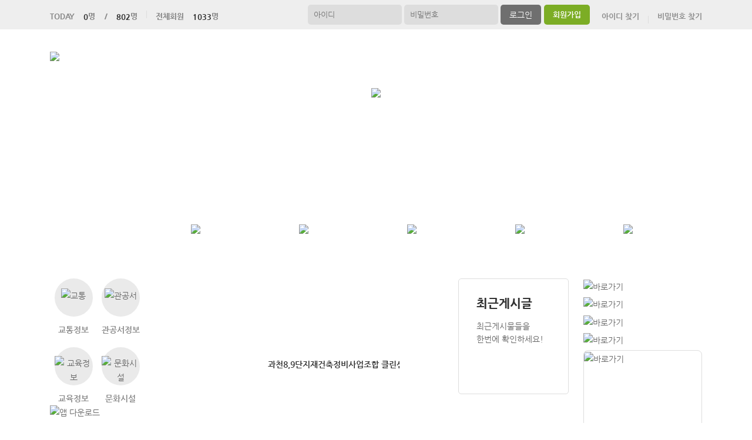

--- FILE ---
content_type: text/html; charset=UTF-8
request_url: https://clean.gwacheon89.kr/main.apt
body_size: 25817
content:
<!DOCTYPE html>
<html>
<head>
    <title>과천8,9단지재건축정비사업조합_민원접수</title>
<link rel="SHORTCUT ICON" href="/attachFile/Organization/20211213_0CSM4CN4R4.png" />
<link rel="canonical" href="https://clean.gwacheon89.kr/" />    

<meta http-equiv="Content-Type" content="text/html; charset=utf-8">
<meta name="apple-mobile-web-app-title" content="아파트홈페이지">
<meta name="robots" content="index,follow"/>
<meta name="description" content="아파트앱,아파트홈페이지,관리비조회,전자투표,주차관제,입주예약,커뮤니티,아파트스토리">
<meta name="keyword" content="과천8,9단지재건축정비사업조합_민원접수,  아파트 앱, 아파트 홈페이지">
<meta name="author" content="아파트스토리" />

<meta property='og:type' content="website">
<meta property="og:title" content="과천8,9단지재건축정비사업조합_민원접수">
<meta property="og:url" content="https://clean.gwacheon89.kr/">
<meta property="og:image" content="/images/login/og/_og_image.jpg">
<meta property="og:description" content="아파트앱,아파트홈페이지,관리비조회,전자투표,주차관제,입주예약,커뮤니티,아파트스토리">

<meta name="twitter:card" content="summary">
<meta name="twitter:title" content="과천8,9단지재건축정비사업조합_민원접수">
<meta name="twitter:url" content="https://clean.gwacheon89.kr/">
<meta name="twitter:image" content="/images/login/og/_og_image.jpg">
<meta name="twitter:description" content="아파트앱,아파트홈페이지,관리비조회,전자투표,주차관제,입주예약,커뮤니티,아파트스토리">
    <link rel="stylesheet" href="https://resource.aptstory.com/framework/bootstrap/apt-theme.css">
    <link rel="stylesheet" href="https://resource.aptstory.com/framework/bootstrap-icons/bootstrap-icons.css">
<link rel="stylesheet" href="https://resource.aptstory.com/plugin/swiper/swiper-bundle.min.css">
<link rel="stylesheet" href="/css/common_style.css?211124">
<link type="text/css" href="/css/ui-lightness/jquery-ui-1.8.16.custom.css" rel="stylesheet"><link rel="stylesheet" type="text/css" href="/css/common_G.css" />
<link rel="stylesheet" type="text/css" href="/css/gnb/gnb-g.css" />

<script type="text/javascript" src="/js/jquery/jquery-1.9.1.min.js"></script>
<script type="text/javascript" src="https://resource.aptstory.com/framework/bootstrap/js/bootstrap.bundle.min.js?4.6.0"></script>
<!--<script type="text/javascript" src="https://resource.aptstory.com/plugin/swiper/swiper-bundle.min.js"></script>-->
<!-- <script type="text/javascript" src="https://resource.aptstory.com/js/jquery.slim.min.js"></script> -->

<!--<script type="text/javascript" src="/js/jquery-1.8.0.min.js"></script>-->
<script type="text/javascript" src="/js/jquery-1.7.2.min.js"></script>
<script type="text/javascript" src="/js/jquery-ui-1.8.17.custom.min.js"></script>
<script type="text/javascript" src="/js/tabcontent.js"></script>
<script type="text/javascript"  src="/js/common.js"></script>
<script type="text/javascript" src="/js/_js_flashLoad.js"></script>

<script type="text/javascript">
    function bluring(){
        if(event.srcElement.tagName == "A"||event.srcElement.tagName == "IMG") {document.body.focus(); }
    }
    document.onfocusin=bluring;
</script>

<script type="text/javascript">
    $(document).ready(function(){
        $('.gnb').hover(
            function(){
                $('.gnb .dept1 div ul').stop().slideDown(300);
                $('.gnbMenu_bg').stop().slideDown(300);

            },
            function(){
                $('.gnb .dept1 div ul').slideUp(200);
                $('.gnbMenu_bg').slideUp(200);
            }
        )

        $('.gnb-N2').hover(
            function(){
                $('.gnb-N2 .dept1-N2 div ul').stop().slideDown(300);
                $('.gnbMenu_bg').stop().slideDown(300);

            },
            function(){
                $('.gnb-N2 .dept1-N2 div ul').slideUp(200);
                $('.gnbMenu_bg').slideUp(200);
            }
        )
    })
</script>

<script type="text/javascript">
    var jsMobileURL = window.location.hostname;
    function zeroweb_SetCookie(cKey, cValue)
    {
        //alert('set')
        var expireminute = 30; //분단위....
        var exdate = new Date();
        exdate.setMinutes(exdate.getMinutes()+expireminute);
        document.cookie = cKey +  "=" + escape(cValue) + ";expires="+exdate.toUTCString();
    }
    function zeroweb_GetCookie(cKey) {
        //alert('Get')
        var allcookies = document.cookie;
        var cookies = allcookies.split("; ");
        for (var i = 0; i < cookies.length; i++)
        {
            var keyValues = cookies[i].split("=");
            if (keyValues[0] == cKey) {
                return unescape(keyValues[1]);
            }
        }
        return "";
    }

    var UserAgent = navigator.userAgent;
    if (UserAgent.match(/iPhone|iPod|Android|Windows CE|BlackBerry|Symbian|Windows Phone|webOS|Opera Mini|Opera Mobi|POLARIS|IEMobile|lgtelecom|nokia|SonyEricsson/i) != null || UserAgent.match(/LG|SAMSUNG|Samsung/) != null)
    {
      if (!zeroweb_GetCookie("zeroweb_is_mobile"))
      {
          if( String(window.location).match(/aptStoryMobile/) )
          {
              //alert('22');
              zeroweb_SetCookie("zeroweb_is_mobile", true);
          }
          else
          {     jsMobileURL=jsMobileURL.replace('www.', '');
             // console.log(jsMobileURL);
              alert('모바일 홈페이지로 이동합니다.');
              parent.location.replace("https://m." + jsMobileURL);
          }
      }
    }

</script>
<script type="text/javascript">

    function mainLinkMoveUrlFree(category_, bSeq_, codeSeq_){
        window.location.href = category_ + "page.apt?codeSeq=" + codeSeq_ + "&bSeq=" + bSeq_+"&do=view" ;
    }

    function openPollPop(bseq_){
        window.open("/common/poll.php?mode=INS&bseq=" + bseq_, "poll", "width=720px, height=420px, resizeable=no, scrollbars=yes, left=200, top=300, menubar=no, toolbar=no");
    }

    // 최근게시물 ( 현재 사용 안함 )
    function linkMoveUrl(_recentFolder, _bseq, _menuCode,  _isSecret,  _WriterID, _ssUSERID, _ssUSERAUTH){
        alert('로그인 후 이용가능합니다.');    }
</script>
</head>
<body>
<!-- 레이어 팝업 -->
<!-- // 레이어 팝업 -->
<div id="wrap">
    <div id="header">
        <script type="text/javascript">
    var gAptInfoID = "FD0732";
    var isLoginIng = false;
    function chkForm(is_submit){
        // 로그인버튼 중복클릭 방지
        if (isLoginIng) {
            return false;
        }
        isLoginIng = true;

        if(typeof(is_submit) == "undefined") is_submit = false;

        if($("#tbID").val() == ""){
            alert("아이디를 입력해주세요.");
            return false;
        }	
        if($("#tbPWD").val() == ""){
            alert("패스워드를 입력해주세요.");
            return false;
        }

        setTimeout(function () {
            isLoginIng = false;
        }, 3000)

        $("#loginForm").attr("action", "/comExec/procLogin.php");		
        $("#loginForm").attr("method", "post");

        if(is_submit) {
            $("#loginForm").submit();
        }
        else {
            return true;
        }
    }
</script>
<style type="text/css">
    .input_blur   {background: #fff url("/images/login/Main_new/id_bg.gif") 10px 7px no-repeat; height:16px; width:450px;}
    .input_focus   { background: #fff ; color: #000;height:16px;width:450px}
    .input_blur2   {background: #fff url("/images/login/Main_new/pw_bg.gif") 10px 7px no-repeat; height:16px; width:450px;}
    .input_focus2   { background: #fff ; color: #000;height:16px;width:450px}
</style>

<div class="top_func_wrap">
    <div class="top_func">
        <ul class="counting">
            <li><span>TODAY<b>0</b>명&nbsp;&nbsp;&nbsp;&nbsp;/<b>802</b>명</span></li>
            <li><span>전체회원<b>1033</b>명</span></li>
        </ul>
        <div class="login_area">
                        <form name="loginForm" id="loginForm" onsubmit="return chkForm()" >
            <div class="off" >
                <div class="find_login">
                    <a href="/member/agreement.apt" class="lo1">회원가입</a>
                    <a href="/member/findIDPWD.apt?find=id" class="lo2">아이디 찾기</a>
                    <a href="/member/findIDPWD.apt?find=pw" class="lo3">비밀번호 찾기</a>
                </div>
                <div class="func_login">
                    <input type="text" id="tbID" name="tbID"  class='id_area input_blur'   value="" placeholder="아이디" onFocus="this.className='input_focus'" onBlur="if ( this.value == '' ) { this.className='input_blur' }" />
                    <input type="password" class="tbPWD input_blur2" id="tbPWD" name="tbPWD" placeholder="비밀번호" onFocus="this.className='input_focus2'" onBlur="if ( this.value == '' ) { this.className='input_blur2' }"  />
                    <a href="javascript:submit()" class="btn_login">
                        <input type="submit" value="로그인">
                    </a>
                </div>
<!--				<div class="id_save_area">
                    <input type="checkbox"  id="remember_id" name="remember_id" style="padding-bottom:2px"  >
                    <span style="font-size:11px; margin-top:2px; font-weight:bold">아이디저장 </span>
                </div>-->
                <div style="clear:both;"></div>
            </div>
            </form>
                    </div>				
    </div>			
</div>        <div class="gnbMenu_container-N2" style="z-index:1000" >
    <div class="gnbMenu_wrap-N2" >
        <a href="/" ><img id="LOGO" src="/attachFile/Organization/20211213_UHWZJ0T20H.png" /></a>
        <ul class="gnb-N2" >
</ul>    </div>
</div>        <div id="mid_area" style="z-index:1">
            <div class='topImg'><img src='/attachFile/Organization/20211216_9KYJ7MNN6R.jpg'></div><div class="gnbMenu_bg" style="z-index:1000"></div>
                    <div class="quick mb-4">
		    <div class="quick_wrap">
                <div class="quick_call">
                    <p>전화번호</p>
                    <p>02-502-1470</p>
                </div>
		        <ul>
		            <li>
                        <a href="/web/?codeSeq=507">
                            <img src="/images/login/apt_design_G/ico_quick_01.gif">
                            <span>부동산정보</span>
                        </a>
		            </li>
		            <li>
                        <a href="/web/?codeSeq=500">
                            <img src="/images/login/apt_design_G/ico_quick_02.gif">
                            <span>중고장터</span>
                        </a>
		            </li>
		            <li>
                        <a href="/web/?codeSeq=501">
                            <img src="/images/login/apt_design_G/ico_quick_03.gif">
                            <span>이벤트</span>
                        </a>
		            </li>
		            <li>
                        <a href="/web/?codeSeq=502">
                            <img src="/images/login/apt_design_G/ico_quick_04.gif">
                            <span>여행이야기</span>
                        </a>
		            </li>
		            <li>
                        <a href="/web/?codeSeq=179">
                            <img src="/images/login/apt_design_G/ico_quick_05.gif">
                            <span>주변상가</span>
                        </a>
		            </li>
		        </ul>
		    </div>
		</div>
        </div>
    </div>
    <div id="contents_wrap">
        <div id="contents">
            <!-- 한줄공지 -->
            <!-- 주차관제 배너 -->
            <div class="left_area">
    <script type="text/javascript">
	function linkMaintenance(){
		var jsAptInfoId = "FD0732";

					alert("로그인 후 이용가능합니다.");
			}
	function goPatrol(){
		alert("서비스 준비중입니다.");
	}
//	function goMovie(a){
//		window.open(a)
//	}
</script>
<div class="top">
	
        <div class="common_area_logout">
            <table>
                <tr>
                    <td valign="top">
                        <a href="/surroundingInfo/page.apt?codeSeq=65">
                            <div class="area_logout_icon">
                                <img src="/images/login/apt_design_G/ico_surroundingInfo_01.png" alt="교통" />
                            </div>
                            <p>교통정보</p>
                        </a>
                    </td>
                    <td valign="top">
                        <a href="/surroundingInfo/page.apt?codeSeq=67">
                            <div class="area_logout_icon">
                                <img src="/images/login/apt_design_G/ico_surroundingInfo_02.png" alt="관공서" />
                            </div>
                            <p>관공서정보</p>
                        </a>
                    </td>
                </tr>
                <tr>
                    <td valign="top">
                        <a href="/surroundingInfo/page.apt?codeSeq=66">
                            <div class="area_logout_icon">
                                <img src="/images/login/apt_design_G/ico_surroundingInfo_03.png" alt="교육정보" />
                            </div>
                            <p>교육정보</p>
                        </a>
                    </td>
                    <td valign="top">
                        <a href="/surroundingInfo/page.apt?codeSeq=68">
                            <div class="area_logout_icon">
                                <img src="/images/login/apt_design_G/ico_surroundingInfo_04.png" alt="문화시설" />
                            </div>
                            <p>문화시설</p>
                        </a>
                    </td>
                </tr>
            </table>
        </div>

	
	<!-- 한줄공지 -->
	<div class="one_notice_area">
	    <div class="txt">
	        <h1>한줄공지</h1>
	        <p>주요 공지를 신속하게 알려드립니다.</p>
	    </div>
		<p class='disp'><marquee behavior=scroll scrollamount='4'>과천8,9단지재건축정비사업조합 클린센터 홈페이지에 오신것을 환영합니다. </marquee></p>	</div>
	<!-- // 한줄공지 -->
    <a href='/etc/recentAll.apt'><div id='recent'><h1>최근게시글</h1><p>최근게시물들을<br>한번에 확인하세요!</p></div></a>	<div id="bn_md">
	    <!-- 앱다운로드 -->
		<img src="/images/login/apt_design_G/bn_app.jpg" alt="앱 다운로드" usemap="#app">
        <map name="app" id="app">
            <area shape="rect" coords="2,2,689,126" href="
https://play.google.com/store/apps/details?id=com.aptstory.apps.apt" target="_blank"><!--플레이스토어-->
            <area shape="rect" coords="692,1,878,124" href="https://apps.apple.com/kr/app/%EC%95%84%ED%8C%8C%ED%8A%B8-%EC%8A%A4%ED%86%A0%EB%A6%AC/id1378796445
" target="_blank"><!--앱스토어-->
        </map>
	    <!-- 앱다운로드 -->
	</div>
</div>
    <!-- 메인노출게시판 4개 -->
    <!--상단게시판 2개-->
    <div class="bottom">
        <div class="notice_wrap" style="float: left;">
	<div class="notice_area">
		<div>
            <h1>관리사무소 공지사항</h1>
            <a class="more" href="/controlOffice/page.apt?codeSeq=64" style='cursor:pointer;'></a> <!--더보기-->
		</div>
	</div>
	
	<table class="main_notice" cellpadding="0" cellspacing="0" border="0">
		<colgroup>
			<col width="*"/>
			<col width="11%"/>
		</colgroup>
			</table>
</div>
<script type="text/javascript">

    function linkMoveUrl_N2(_recentFolder, _bseq, _menuCode,  _isSecret,  _WriterID, _ssUSERID, _ssUSERAUTH){
        var jsSSID = "";
        var jsSSAUTH = "";

        if(_isSecret == "Y") {
            if(_WriterID == jsSSID) {
                location.href = "/" + _recentFolder + "/page.apt?codeSeq=" + _menuCode + "&bSeq=" + _bseq + "&do=view";
            } else {
                if(jsSSAUTH == "S"){
                    location.href = "/" + _recentFolder + "/page.apt?codeSeq=" + _menuCode + "&bSeq=" + _bseq + "&do=view";
                } else {
                    alert("비밀글은 작성자만 열람하실 수 있습니다.");
                    return;
                }
            }
        } else {
            location.href = "/" + _recentFolder + "/page.apt?codeSeq=" + _menuCode + "&bSeq=" + _bseq + "&do=view";
        }
    }
</script>
<div class="notice_wrap" style="float: right;">
	<div class="notice_area">
		<div>
            <h1>민원접수</h1>
            <a class="more" href="/residentZone/page.apt?codeSeq=288" style='cursor:pointer;'></a> <!--더보기-->
		</div>
	</div>
	
	<table class="main_notice" cellpadding="0" cellspacing="0" border="0">
		<colgroup>
			<col width="*"/>
			<col width="11%"/>
		</colgroup>
		   <tr>
                        <td><span class='ellipsis'> <a onclick='javascript:linkMoveUrl_N2("residentZone", "7", "288", "Y", "807303");' style='cursor:pointer;'>비공개 게시글입니다.</a> </span></td>
						<td class='date'>04/29</td>
					</tr>
					</table>
</div>
<script type="text/javascript">

    function linkMoveUrl_N2(_recentFolder, _bseq, _menuCode,  _isSecret,  _WriterID, _ssUSERID, _ssUSERAUTH){
        var jsSSID = "";
        var jsSSAUTH = "";

        if(_isSecret == "Y") {
            if(_WriterID == jsSSID) {
                location.href = "/" + _recentFolder + "/page.apt?codeSeq=" + _menuCode + "&bSeq=" + _bseq + "&do=view";
            } else {
                if(jsSSAUTH == "S"){
                    location.href = "/" + _recentFolder + "/page.apt?codeSeq=" + _menuCode + "&bSeq=" + _bseq + "&do=view";
                } else {
                    alert("비밀글은 작성자만 열람하실 수 있습니다.");
                    return;
                }
            }
        } else {
            location.href = "/" + _recentFolder + "/page.apt?codeSeq=" + _menuCode + "&bSeq=" + _bseq + "&do=view";
        }
    }
</script>
   
        <div style="clear: both;"></div>
    </div>
    <!--// 상단게시판 2개-->

    <!-- 하단게시판 2개 -->
    <div class="bottom">
           
        <div style="clear: both;"></div>
    </div>
    <div class="bottom">
           
        <div style="clear: both;"></div>
    </div>
    <!--// 하단게시판 2개-->

</div>
<div class="right_area">
    <div class="R_bn_1">
	<ul>
		
	 	
					<li>
				<a href="https://" target="_blank"><img src="/attachFile/Banner/20161011_YW6SPGNMGG.png" alt="바로가기" style="width:200px;"></a>
			</li>
		
					<li>
				<a href="https://" target="_blank"><img src="/attachFile/Banner/20160928_5UK95AZ9EA.png" alt="바로가기" style="width:200px;"></a>
			</li>
		
					<li>
				<a href="https://" target="_blank"><img src="/attachFile/Banner/20160928_K8WSAZK5H.png" alt="바로가기" style="width:200px;"></a>
			</li>
		
					<li>
				<a href="https://" target="_blank"><img src="/attachFile/Banner/20160928_CTB89P9H87.png" alt="바로가기" style="width:200px;"></a>
			</li>
		
			</ul>
</div>
<div class='R_bn_2'><ul><li class='BannerBG1' style=''><a href='/common/out.apt?ad=1137&device=PC&url=https%3A%2F%2Fwww.aptstory.kr%2Fhome%2Fhomepage.php%3Fhomefile%3Ds3_8.html' target='aptstorykr'><img src='https://aptstory.com/attachFile/ad/20230718_2MVRD0U5ZM.jpg' alt='바로가기' ></a><iframe class='ad-exposing' src='/common/exposing.apt?ad=1137&device=PC' style='display:none;'></iframe></li><li class='BannerBG2' style=''><img src='https://aptstory.com/images/common/noIMG_small.gif' alt='바로가기' style='width:200px; height:72px' /></li><li class='BannerBG2' style=''><img src='https://aptstory.com/images/common/noIMG_small.gif' alt='바로가기' style='width:200px; height:72px' /></li><li class='BannerBG2' style=''><img src='https://aptstory.com/images/common/noIMG_small.gif' alt='바로가기' style='width:200px; height:72px' /></li></ul></div></div>
        </div>
    </div>
    <div id="bo_contents_wrap">
        <div id="bo_contents_G_type_body">
	<div id="bo_contents_G_type" >
		<div class="to_wrap">
			<div class="favorite_area">
			    <h2>즐겨찾기</h2>
			    <div class="favorite_li">
				                </div>
			</div>
			<script type="text/javascript">
				$(function () {
					try {
						$('.favorite_area').hover(
							function(){
								$(".favorite_area").animate({
									"width": "1080px"
								}, 300, function() {});
							},
							function(){
								$(".favorite_area").animate({
									"width": "525px"
								}, 100, function() {});
							}
						)
					}
					catch(ex) {
						//
					}
				});
			</script>

			<div class="poll_area">
			    <h2>전자투표/설문조사</h2>
															
                        <dl>
                            <dd class="no2"><a href="javascript:alert('진행중인 투표/설문이 없습니다.')">진행중인 투표/설문이 없습니다.</a></dd>
                            <dd class="no1">기간 : 0000-00-00 ~ 0000-00-00  </dd>
                        </dl>
							</div>
		</div>
	</div>
</div>
        <div id="bo_contents" >
	<div class="gallery_area">
        <h1 style="margin-bottom:10px">
            입주민 앨범        </h1>
		<ul class="main_album">
					</ul>
        <p>
            <a class="more" href="/aptIntro/page.apt?codeSeq=69"></a>        </p>
	</div>


</div>
        <div style="clear:both;"></div>
    </div>
</div>
<div id="footer">
	<table>
		<tr>
			<td>
				 <a href="/"><img class="footer_logo" src = "/attachFile/Organization/20211213_2KD3XPVFU.png"  alt="하단로고"></a>
			</td>
			<td>
				<div class="footer_top">
					<a href="javascript:goPrivacy()">개인정보처리방침</a>
				</div>
				<div class="adress">
                    <p><span>경기도 과천시 별양로 180</span><span>TEL. 02-502-1470</span><span>FAX. </span></p>
                    <p><span>민원전용_과천8,9단지재건축정비사업조합</span>&copy;clean.gwacheon89.kr. All Right Reserved</p>
				</div>
			</td>
			<td class="aptstory">
				 <a href="http://aptstory.kr" target="_blank">
					<img alt="아파트스토리" src="/images/login/apt_design_G/logo_aptstory.png" />
				</a>
			</td>
		</tr>
	</table>
</div>

<script type="text/javascript" src="/js/jquery.corner.js"></script>
<script type="text/javascript" src="/js/jquery.xdomainajax.min.js"></script>
<script type="text/javascript">

	$(function () {
		$('.lnb > li > a').click(function(){
			$('.lnb li ul').slideUp();
			$(this).next().slideToggle();
		})
	});

	function goPrivacy(){
		window.open("/common/Mypage/privacy.apt", "개인정보처리방침", "width=700, height=700, left=150, top=100, menubar=no, location=no, resizable=no, scrollbars=yes, toolbar=no");
	}
</script>
<script type="text/javascript" src="/js/popUp.js"></script>
<!-- <div class="f_quick">
    <a href="https://play.google.com/store/apps/details?id=com.aptstory.apps.apt&hl=ko" target="_blank">
        <img src="/images/login/Main_new/floating_app.png" alt="앱 다운로드">
    </a>
    <a href="https://www.aptstory.kr/home/homepage.php?homefile=s3_2.html" target="_blank">
        <img src="/images/login/Main_new/floating_patent.png" alt="주차관제">
    </a>
</div> -->


<!-- modal : aptstory service -->
<!-- <div class="pop_service">
    <a type="button" class="mt-3 pt-3 small btn-link text-primary button blinking" data-toggle="modal" data-target="#aptstoryServiceModal">
        <img src="/images/login/Main_new/floating_service.png" alt="주요기능">
    </a>
</div>

<div class="modal fade" id="aptstoryServiceModal" tabindex="-1" aria-hidden="true">
    <div class="modal-dialog modal-dialog-centered modal-dialog-scrollable" style="pointer-events:auto;">
        <iframe class="w-100 h-75 border-0 rounded-lg" src="https://resource.aptstory.com/pages/feature-intro/modal/aptstory-service/index.html" style="max-height:640px;"></iframe>
        <div class="w-100 text-center">
            <button type="button" class="btn bg-white rounded-circle shadow-sm mt-3 p-4 line-height-0" data-dismiss="modal"><i class="i-close"></i></button>
        </div>
    </div>
</div> -->

<!--sustaining session-->
<script src="/js/aptstory/ping.js"></script>
<!-- site vist counter -->
<script src="/js/aptstory/logging.js"></script>

<script>
setTimeout(function(){
$('.event-image').attr('style','width: 100%;margin-top:0px;');
}, 1000);
</script>

<!--IE 종료-->
<script>
if (window.document.documentMode) {
//    var ie_html = "IE no no";
    var ie_html = ""
        + "<a href='/aStoryCommunity/page.apt?codeSeq=aptstory_noti&bSeq=85&do=view'> <!-- 링크 바꾸기 -->"
        + "  <div><img src='/images/login/banner/topBanner_img.png?2022010702' alt='ie지원종료'></div>"
        + "  <div class='top-bn-btn'><img src='/images/login/banner/topBanner_btn.png' alt='자세히보기'></div>"
        + "</a>";

    var ie_notice = $("<div>").html(ie_html);
    ie_notice.addClass('top-bn');
    ie_notice.show();
    $('body').prepend(ie_notice).css('padding-top','56px');;
}
</script>
<!-- Google tag (gtag.js) -->
<script async src="https://www.googletagmanager.com/gtag/js?id=G-76P67GRX00"></script>
<script>
    window.dataLayer = window.dataLayer || [];
    function gtag(){dataLayer.push(arguments);}
    gtag('js', new Date());

    gtag('config', 'G-76P67GRX00');
</script>
</body>
</html>



--- FILE ---
content_type: text/css
request_url: https://clean.gwacheon89.kr/css/common_G.css
body_size: 19026
content:
/* Default Style */
@font-face{font-family:NanumGothic; src:url('./font/NanumGothic.eot')}
@font-face{font-family:NanumGothicExtraBold; src:url('./font/NanumGothicExtraBold.eot')}
@font-face{font-family:NanumGothicExtraBold2; src:url('./font/NanumGothicBold.ttf')}
* {margin:0; padding:0;}
body {background-color:#fff;}

td *, div *, li *, span *, p *  {vertical-align: middle;}
ul, ol, li {list-style:none; }

#viewBoardImgBox ul,
#viewBoardImgBox ol,
#viewBoardImgBox li {list-style:revert !important; padding:revert !important;}

img, hr {border:none;}
img {vertical-align:top; border:0px ;}
strong {font-weight:bold;}

/* Link Style */
a:link,
a:visited,
a:active,
a:hover {text-decoration:none; color:#666;}

/* Table Style */
table {border-collapse:collapse;  border-spacing:0; width:100%;}
table td img {vertical-align:middle;}

/* tag all font-size set */
p,div,ul,li,dl,dt,dd,ol,em,fieldset,textarea,input,select,table,th,td,address,cite,h1,h2,h3,h4,h5,h6  {color:#666; font-family:NanumGothic, Arial, sans-serif; font-size:14px; line-height: 1.5rem;}

/* From Style */
textarea {border:1px solid #e1e0de; padding:5px;}
input {vertical-align:middle; }
input.txt,input.text,input.it {height: 18px; line-height:18px; border: solid 1px #e1e0de; background-color:#fff;}

hr, caption {display:none;}
legend {position:absolute; height:0; font-size:0px; line-height:0; overflow:hidden; text-indent:-20000px; }
address,cite,em {font-style:normal;}
fieldset {border:0; padding:0; }
label {cursor:pointer;}

#wrap {}
#wrap h1 {font-weight:700; font-size:20px;}
#wrap h2 {font-weight:600; font-size:16px;}

/* gnb Menu */
#header { z-index:1000 }
 #LOGO { max-width:180px; max-height:70px;}
 .gnbMenu_container {position:relative;height:100px;margin:0 auto;}
 .gnbMenu_wrap {display: flex; width:1110px;height:100px;margin:0 auto; text-align:center;}
 .gnbMenu_wrap > a {align-self: center;}
 .gnb {z-index:1000; float:right; height:58px; border:0px solid #0f0;}
 .gnb li.dept1 { min-width:115px; margin-top:24px; padding:18px 0; text-align:center; border:0px solid #f0f}
 .gnb h2 a {font-size:18px; font-weight:600; color:#333;}
 .gnb .dept1{ position:relative; float:left; font-size:14px; color:#355d95; font-weight:bold; text-align:left;}
 .gnb .dept1 .dept1_menu { display:inline-block; line-height:38px; font-size:16px; color:#355d95; padding:0 20px;}
 .gnb .dept1 .dept1_menu:hover { text-decoration:none; color:#ff8400}

 .gnb li.dept1 div ul {display:none; margin-top:20px;  *zoom:1;}
 .gnb li.dept1 div ul:after {display:block; content:""; clear:both }
 .gnb li.dept1 div ul li{padding:7px 0;}
 .gnb li.dept1 div ul li a{ color:block; letter-spacing: -0.045rem;}
 .gnb li.dept1 div ul li a:hover { color:#f68b1f}

 .top_func_wrap {height:50px; background-color:#eeeeee;}
 .top_func {position:relative; width:1110px; height:40px; margin:0 auto; padding-top:8px;}
 .counting { float:left; margin-top:8px;}
 .counting li {padding-left:0px; float:left; font-weight:bold;}
 .counting li span {display:inline-block; vertical-align:top; font-size:13px; color:#888;}
 .counting li span > b {margin-left:15px; color:#333;}
 .counting li:first-child:after {display:inline-block; content:' '; width:1px; height:13px; background:#ddd; margin:2px 15px;}

 .login_area img {vertical-align:middle; font-size:13px;}
 .login_area #lblLoginInfo {font-size:13px; color:#888;}
 .off a {margin:0; font-weight:600; font-size:13px;}
 .off a.lo1 { float:left; height:34px; line-height:34px; background:#7cad25; padding:0 15px; margin-right:20px; border-radius:5px; color:#fff;}
 .off a.lo2:after {display:inline-block; content:' '; width:1px; height:13px; background:#ddd; margin:0 15px; vertical-align:bottom;}
 .off a.lo3 {}
 .off a.lo2, .off a.lo3 { float:left;  margin-top:8px; color:#888;}

 .on a {display:inline-block; height:34px; line-height:34px; padding:0 15px; border:0; border-radius:5px; font-weight:600; font-size:13px; color:#fff;}
 .on a.lo1 {background:#6f6f6f; margin-right:5px;}
 .on a.lo2 {background:#7cad25;}
 .on a.lo3 {background:#3487d7;}


 .func_login {float:right; margin-left:15px; }
 .func_login input[type="text"],  .func_login input[type="password"] {width:160px; height:34px; line-height:34px; background:#dddddd; border:0; border-radius:5px; font-weight:500; font-size:13px; text-indent: 10px;}
 .func_login  input[type="submit"] {height:34px; line-height:34px; background:#6f6f6f; padding:0 15px; margin-right:5px; border:0; border-radius:5px; color:#fff;}
 .id_save_area {float:right; margin-top:8px; }
 .find_login {float:right;}

 /* main contents */
#mid_area { position:relative; z-index:10 }
#mid_area .gnbMenu_bg {  position:absolute; top:-3px; left:0; display:none; width:100%; height:335px; background-color:#fff; color:white;
	opacity:0.90;                   /* 비 IE 계열에 사용  */
	filter:alpha(opacity=90);     /* IE 계열에는 필터 사용하여 효과적용 */
}

/* #mid_area .btn_up { width:67px; height:23px; margin:0 auto }
#mid_area .btn_down { width:67px; height:23px; margin:0 auto }
#mid_area .table_L1 { width:1110px; margin:0 auto; }
#mid_area .table_L1 thead tr th { height:45px; border:1px solid #fbc98f } */

.quick {width:100%; height:100px; background:url('/images/login/apt_design_G/bg_quick.jpg') center no-repeat;}
.quick .quick_wrap {width:1110px; margin:0 auto;}
.quick .quick_wrap .quick_call {float:left; width:190px;}
.quick .quick_wrap .quick_call p:nth-child(1) {padding:29px 0 5px; color:#fff;}
.quick .quick_wrap .quick_call p:nth-child(2) {font-size:22px; color:#fff; font-weight:600;}
.quick .quick_wrap ul {float:right; width:920px;}
.quick .quick_wrap ul li {width:20%; float:left; display:inline-block; vertical-align:top;}
.quick .quick_wrap ul li a {display:block; padding: 32px 0px 32px 50px;}
.quick .quick_wrap ul li span {position:relative; padding-left:8px; line-height:36px; font-weight:600; font-size:16px; color:#fff;}
.quick .quick_wrap ul li span > img {position:absolute; top:4px; right:-30px;}

.topImg {position:relative; min-height: 200px; display: flex; justify-content: center; overflow: hidden;}

#contents_wrap { margin-top: 1.5rem; margin-bottom: 1.5rem;}
#contents_wrap #contents { width:1110px; margin:0 auto;  *zoom:1}
#contents_wrap #contents:after {  display:block; content:""; clear:both  }
#contents_wrap #contents  .left_area {float:left; width:885px;  }
#contents_wrap #contents  .left_area .top { float:left}

.common_area_logout { position:relative; float:left; width:160px; margin:0px 30px 0px 0px; padding:0px}
.common_area_logout tr:first-child td {padding-bottom:18px;}
.common_area_logout p {margin-top:10px; font-weight:600; color:#888; text-align:center;}
.area_logout_icon { width: 65px; height: 65px; margin: 0px auto; padding-top:15px; background-color: #eaeaea; border-radius: 50%; box-sizing: border-box; text-align:center; }

#contents_wrap #contents  .left_area .top .common_area_login {float:left; width:160px; height:197px; margin-right:30px; margin-bottom: 30px;}
#contents_wrap #contents  .left_area .top .common_area_login ul li {background:url('/images/login/apt_design_G/ico_arrow.png') center right no-repeat; padding:14px 0; border-bottom:1px solid #ededed;}
#contents_wrap #contents  .left_area .top .common_area_login ul li a {display:block; font-weight:600; font-size:16px; color:#333;}


#contents_wrap #contents  .left_area .top .one_notice_area { position:relative; float:left; width:475px; height:197px; background:url('/images/login/apt_design_G/bg_notice.jpg') 0 0 no-repeat; }
#contents_wrap #contents  .left_area .top .one_notice_area .txt {margin:28px 0; text-align:center;}
#contents_wrap #contents  .left_area .top .one_notice_area .txt h1 {font-weight:600; color:#fff;}
#contents_wrap #contents  .left_area .top .one_notice_area .txt p {margin-top:10px; color:#fff;}
#contents_wrap #contents  .left_area .top .one_notice_area .disp { width:355px; height:60px; padding:10px; margin:0 auto; text-align:center; background-color:#fff; box-sizing:border-box; border-radius:60px; line-height:40px; font-weight:600; color:#333;}
#contents_wrap #contents  .left_area .bottom { width:100%; float:left;  margin-top:10px; }
#contents_wrap #contents  .left_area .bottom table {}
#contents_wrap #contents  .left_area .bottom table tr td { height:40px; border-bottom:1px solid #ededed;}
#contents_wrap #contents  .left_area .bottom .notice_wrap {width:410px; margin-bottom:40px;}
#contents_wrap #contents  .left_area .bottom .notice_wrap .notice_area { position:relative; width:410px; margin-bottom:15px;}
#contents_wrap #contents  .left_area .bottom .notice_wrap .notice_area h1 {color:#333;}
#contents_wrap #contents  .left_area .bottom .notice_wrap .notice_area .more {position:absolute; top:0; right:0; display:block; width:30px; height:30px; background:#dddddd url('/images/login/apt_design_G/btn_more.png') center no-repeat; border-radius:5px;}
#contents_wrap #contents  .left_area .bottom .notice_wrap .main_notice .date {text-align:right; font-size:12px;}
#contents_wrap #contents  .left_area .bottom .notice_wrap .main_notice .menu {font-weight:600; font-size:12px; color:#aaaaaa;}
#contents_wrap #contents  .left_area .bottom .notice_wrap .main_notice .menu .ellipsis::before {margin-right:10px;}
#contents_wrap #contents  .left_area .bottom .notice_wrap .main_notice .ellipsis::before {display:inline-block; content:''; width:4px; height:4px; background:#dddddd;}
#contents_wrap #contents  .left_area .bottom .notice_wrap .main_notice .ellipsis a {padding-left:10px;}
#contents_wrap #contents  .left_area .bottom .notice_wrap .main_notice .clsComment_on {font-weight:600; font-size:12px; color:#ff5a00;}
#contents_wrap #contents  .left_area .bottom .aStoryCommunity_area { float:right; width:365px}

#recent { float:left; width:188px; height:197px; background:url('/images/login/apt_design_G/ico_recent.png') 112px 128px no-repeat; padding:30px; margin-left:30px; box-sizing: border-box; border:1px solid #ddd; border-radius: 5px;}
#recent.move {background:url('/images/login/apt_design_G/ico_move.png') 80px 126px no-repeat; padding:30px 29px;}
#recent.calendar {background:url('/images/login/apt_design_G/ico_calendar.svg') 116px 126px no-repeat; padding:30px 29px;}
#recent h1 {color:#333;}
#recent p {padding-top:15px; line-height:22px;}

#bn_md {clear:both; margin-bottom: 30px;}

#contents_wrap #contents  .right_area {float:right}

/* 즐겨찾기 */
#bo_contents_wrap { width:100%; margin-top:10px }
#bo_contents_G_type_body { width:100%; background-color:#e4e4e4; padding:30px 0;}
#bo_contents_wrap #bo_contents_G_type { position:relative;  width:1110px; margin:0 auto;  *zoom:1}
#bo_contents_wrap #bo_contents_G_type:after { display:block; content:""; clear:both}
#bo_contents_wrap #bo_contents_G_type  .to_wrap { position:relative; }


#bo_contents_wrap #bo_contents_G_type  .to_wrap .favorite_area { position:absolute; top:0; left:0; width:525px; height:92px; background:#fff; padding:20px 0  20px 30px; overflow:hidden; z-index:100; border-radius:5px; }
#bo_contents_wrap #bo_contents_G_type  .to_wrap .favorite_area h2 {position:absolute; top:55px; background:url('/images/login/apt_design_G/ico_favorite.png') 0 -1px no-repeat; text-indent:25px; color:#333;}
#bo_contents_wrap #bo_contents_G_type  .to_wrap .favorite_area .favorite_li {padding-left:145px;}
#bo_contents_wrap #bo_contents_G_type  .to_wrap .favorite_area dl { float:left; width:160px; height:55px; margin-right:20px;}
#bo_contents_wrap #bo_contents_G_type  .to_wrap .favorite_area dl dt {width:160px; overflow:hidden; text-overflow: ellipsis;}
#bo_contents_wrap #bo_contents_G_type  .to_wrap .favorite_area dl dt a {white-space: nowrap; font-weight:600; font-size:15px; color:#333;}
#bo_contents_wrap #bo_contents_G_type  .to_wrap .favorite_area dl dt a::after {content:''; display:inline-block; width:20px; height:20px; background:url('/images/login/apt_design_G/ico_launch.png') 2px -1px no-repeat; vertical-align:middle;}
#bo_contents_wrap #bo_contents_G_type  .to_wrap .favorite_area dl dd { width:160px; overflow:hidden; padding-top:4px;}
#bo_contents_wrap #bo_contents_G_type  .to_wrap .favorite_area dl dd a {font-size:13px;}

/* 전자투표/설문조사 */
#bo_contents_wrap #bo_contents_G_type  .to_wrap .poll_area { display:table; float:right; position:relative;  width:465px; height:92px; background:#fff; padding:20px 30px; z-index:10; border-radius:5px;}
#bo_contents_wrap #bo_contents_G_type  .to_wrap .poll_area h2 {position:absolute; top:55px; background:url('/images/login/apt_design_G/ico_poll.png') 0 -1px no-repeat; text-indent:25px; color:#333;}
#bo_contents_wrap #bo_contents_G_type  .to_wrap .poll_area dl {display:table-cell; padding-left:200px;}
#bo_contents_wrap #bo_contents_G_type  .to_wrap .poll_area .no1 { padding-top:10px; font-size:12px; font-weight:bold; color:#888; }
#bo_contents_wrap #bo_contents_G_type  .to_wrap .poll_area .no2 { font-weight:600; font-size:15px; color:#333; overflow:hidden;}
#bo_contents_wrap #bo_contents_G_type  .to_wrap .poll_area .no2 a {font-weight:600; font-size:15px; color:#333;}
#bo_contents_wrap #bo_contents_G_type  .to_wrap .poll_area .poll_on .no1 {color:#7cad25;}
#bo_contents_wrap #bo_contents_G_type  .to_wrap .poll_area  .btn_more { position:absolute; top:90px; left:17px }
/* #bo_contents_wrap #bo_contents_G_type  .to_wrap .poll_area  .btn_go { position:absolute; top:85px; right:15px }

/* 입주민앨범 */
#bo_contents_wrap #bo_contents  .gallery_area { width:1110px; position:relative; margin:50px auto 0; }
#bo_contents_wrap #bo_contents  .gallery_area h1 {color:#333;}
#bo_contents_wrap #bo_contents  .gallery_area .main_album { display:inline-block; width:100%; height:130px; margin-top:20px; text-align:center; }
#bo_contents_wrap #bo_contents  .gallery_area .main_album li {width: 150px; height:130px; float: left; margin-right:10px;}
#bo_contents_wrap #bo_contents  .gallery_area .main_album li:last-child {margin-right:0;}
/* #bo_contents_wrap #bo_contents  .gallery_area .btn_more { position:absolute; top:3px; right:10px; font-size:10px } */
#bo_contents_wrap #bo_contents  .gallery_area .more {position:absolute; top:0; right:0; display:block; width:30px; height:30px; background:#dddddd url('/images/login/apt_design_G/btn_more.png') center no-repeat; border-radius:5px;}

/* 카피라이터 */
#footer	{width: 100%; position:relative; clear:both; margin-top:60px; padding:40px 0; border-top:1px solid #eee;} /*  background:url(../images/common/footer.jpg) 0 0 no-repeat; */
#footer table {width:1110px; margin:0 auto;}
#footer table td {vertical-align:top;}
#footer .footer_logo {max-width: 185px; max-height: 70px;}
#footer .footer_top a {margin-bottom:10px; font-weight:600; color:#888;}
#footer .adress {margin-top:15px;}
#footer .adress p {line-height:22px; color:#888;}
#footer .adress span {padding-right:22px;}
#footer .aptstory {text-align:right;}
/* #footer p{position:absolute;left:200px;top:30px; text-align:left;} */
#footer .f_img	{margin: 0 auto;}
#footer .f_img2	{position:absolute; left:10px; top:-126px; }


.R_bn_1 ul li {padding-bottom:5px}
.R_bn_2 .BannerBG1 { width:200px; height:200px; background: #fff; border: 1px solid #ddd; border-radius: 8px; overflow: hidden; margin-bottom:5px}
.R_bn_2 .BannerBG1 img {width: 100%; vertical-align: middle;}
.R_bn_2 .BannerBG2 { width:200px; height:72px; background: #fff; border: 1px solid #ddd; border-radius: 8px; overflow: hidden; margin-bottom:5px }
.R_bn_2 .BannerBG2 img {width: 100%; vertical-align: middle;}


/* 회원가입 */
.member_join { clear:both; width:100%; margin:0; min-height:500px }
.member_join .agreementstart_area p { margin-top:20px}
.member_join .agreementstart_btn_area { float:right; margin-top:15px }
.member_join .agreementstart_btn_area li{ display:inline-block;}

/*회원가입_정보입력*/
.member_join .step_area { margin-top:20px; }
.member_join .member_table_wrap { margin-top: 40px; width:100%; margin-top:60px; }
.member_join .member_table_wrap .member_table { border-top:2px solid #596bbc; margin-top:8px; border-collapse:collapse}
.member_join .member_table_wrap .member_table .star { display:inline-block; margin-right:3px; font-weight:bold; color:#ff6c00 }
.member_table_wrap .member_table tbody tr td {padding-left:10px; line-height:35px }
.member_join .member_table_wrap .member_table tbody tr td.td1 { background:#f8f8f8 }
.member_join .member_table_wrap .member_table tbody tr td input { padding:2px; border:1px solid #c0c0c0; margin-right:10px}
.member_join .member_table_wrap .member_table tbody tr td input.input2 { width:70px; margin-right:0px }
.member_join .member_table_wrap .member_table tbody tr td .yearselect1 { margin-left:15px }
.member_join .member_table_wrap .member_table tbody tr td img { vertical-align:middle}

/*회원가입_가입신청완료*/
.member_join .subContents .regiDone_area { margin-top:20px;}
.member_join .subContents .regiDone_area h2,
.member_join .subContents .regiDone_area p { margin-bottom:20px; }
.member_join .subContents .regiDone_area ul { float:right; margin-right:40px; margin-bottom:100px }
.member_join .subContents .regiDone_area ul li{ display:inline }
.member_join .subContents .regiDone_area .show_regiID { position:relative; background:url('../images/login/regidong_img2.jpg') no-repeat; width:724px; height:189px; margin:50px 0;  }
.member_join .subContents .regiDone_area .show_regiID p {position:absolute; top:90px; left:220px; font-weight:bold; width:490px; color:#497591; line-height:26px }
.member_join .subContents .regiDone_area .show_regiID p span { font-weight:bold; color:#eb9500 }

/*아이디 패스워드 찾기*/
.member_join  .find_area {}
.member_join  .find_area .find_id_area { background:url('../images/login/fint_id_pw_bg.png') no-repeat; width:460px; height:174px; margin:0px 0 0 120px; padding:16px 0 0 24px; }
.member_join  .find_area .find_id_area dl {clear:both; margin:20px 0 0 40px; *zoom:1}
.member_join  .find_area .find_id_area dl:after { clear:both; display:block; content:""}
.member_join  .find_area .find_id_area dl dt { float:left; width:100px }
.member_join  .find_area .find_id_area dl dd { float:left }
.member_join  .find_area .find_id_area dl input { padding:1px}
.member_join  .find_area .find_id_area p { margin:32px 0 0 160px}
.member_join  .find_area .find_pw_area { background:url('../images/login/fint_id_pw_bg2.png') no-repeat; width:460px; height:260px;  margin:0px 0 0 120px; padding:16px 0 0 24px; }
.member_join  .find_area .find_pw_area dl {clear:both; margin:20px 0 0 40px; *zoom:1 }
.member_join  .find_area .find_pw_area dl:after { clear:both; display:block; content:""}
.member_join  .find_area .find_pw_area dl dt { float:left; width:100px }
.member_join  .find_area .find_pw_area dl dd { float:left }
.member_join  .find_area .find_pw_area dl input { padding:1px}
.member_join  .find_area .find_pw_area p { margin:25px 0 0 160px}

/*조직도 이미지 사이즈 제한*/
.organization > p > img{max-width:750px;}
.lottery_content{width:750px;}
.lottery_content > table{width:750px;}


--- FILE ---
content_type: text/css
request_url: https://clean.gwacheon89.kr/css/common_G.css
body_size: 19026
content:
/* Default Style */
@font-face{font-family:NanumGothic; src:url('./font/NanumGothic.eot')}
@font-face{font-family:NanumGothicExtraBold; src:url('./font/NanumGothicExtraBold.eot')}
@font-face{font-family:NanumGothicExtraBold2; src:url('./font/NanumGothicBold.ttf')}
* {margin:0; padding:0;}
body {background-color:#fff;}

td *, div *, li *, span *, p *  {vertical-align: middle;}
ul, ol, li {list-style:none; }

#viewBoardImgBox ul,
#viewBoardImgBox ol,
#viewBoardImgBox li {list-style:revert !important; padding:revert !important;}

img, hr {border:none;}
img {vertical-align:top; border:0px ;}
strong {font-weight:bold;}

/* Link Style */
a:link,
a:visited,
a:active,
a:hover {text-decoration:none; color:#666;}

/* Table Style */
table {border-collapse:collapse;  border-spacing:0; width:100%;}
table td img {vertical-align:middle;}

/* tag all font-size set */
p,div,ul,li,dl,dt,dd,ol,em,fieldset,textarea,input,select,table,th,td,address,cite,h1,h2,h3,h4,h5,h6  {color:#666; font-family:NanumGothic, Arial, sans-serif; font-size:14px; line-height: 1.5rem;}

/* From Style */
textarea {border:1px solid #e1e0de; padding:5px;}
input {vertical-align:middle; }
input.txt,input.text,input.it {height: 18px; line-height:18px; border: solid 1px #e1e0de; background-color:#fff;}

hr, caption {display:none;}
legend {position:absolute; height:0; font-size:0px; line-height:0; overflow:hidden; text-indent:-20000px; }
address,cite,em {font-style:normal;}
fieldset {border:0; padding:0; }
label {cursor:pointer;}

#wrap {}
#wrap h1 {font-weight:700; font-size:20px;}
#wrap h2 {font-weight:600; font-size:16px;}

/* gnb Menu */
#header { z-index:1000 }
 #LOGO { max-width:180px; max-height:70px;}
 .gnbMenu_container {position:relative;height:100px;margin:0 auto;}
 .gnbMenu_wrap {display: flex; width:1110px;height:100px;margin:0 auto; text-align:center;}
 .gnbMenu_wrap > a {align-self: center;}
 .gnb {z-index:1000; float:right; height:58px; border:0px solid #0f0;}
 .gnb li.dept1 { min-width:115px; margin-top:24px; padding:18px 0; text-align:center; border:0px solid #f0f}
 .gnb h2 a {font-size:18px; font-weight:600; color:#333;}
 .gnb .dept1{ position:relative; float:left; font-size:14px; color:#355d95; font-weight:bold; text-align:left;}
 .gnb .dept1 .dept1_menu { display:inline-block; line-height:38px; font-size:16px; color:#355d95; padding:0 20px;}
 .gnb .dept1 .dept1_menu:hover { text-decoration:none; color:#ff8400}

 .gnb li.dept1 div ul {display:none; margin-top:20px;  *zoom:1;}
 .gnb li.dept1 div ul:after {display:block; content:""; clear:both }
 .gnb li.dept1 div ul li{padding:7px 0;}
 .gnb li.dept1 div ul li a{ color:block; letter-spacing: -0.045rem;}
 .gnb li.dept1 div ul li a:hover { color:#f68b1f}

 .top_func_wrap {height:50px; background-color:#eeeeee;}
 .top_func {position:relative; width:1110px; height:40px; margin:0 auto; padding-top:8px;}
 .counting { float:left; margin-top:8px;}
 .counting li {padding-left:0px; float:left; font-weight:bold;}
 .counting li span {display:inline-block; vertical-align:top; font-size:13px; color:#888;}
 .counting li span > b {margin-left:15px; color:#333;}
 .counting li:first-child:after {display:inline-block; content:' '; width:1px; height:13px; background:#ddd; margin:2px 15px;}

 .login_area img {vertical-align:middle; font-size:13px;}
 .login_area #lblLoginInfo {font-size:13px; color:#888;}
 .off a {margin:0; font-weight:600; font-size:13px;}
 .off a.lo1 { float:left; height:34px; line-height:34px; background:#7cad25; padding:0 15px; margin-right:20px; border-radius:5px; color:#fff;}
 .off a.lo2:after {display:inline-block; content:' '; width:1px; height:13px; background:#ddd; margin:0 15px; vertical-align:bottom;}
 .off a.lo3 {}
 .off a.lo2, .off a.lo3 { float:left;  margin-top:8px; color:#888;}

 .on a {display:inline-block; height:34px; line-height:34px; padding:0 15px; border:0; border-radius:5px; font-weight:600; font-size:13px; color:#fff;}
 .on a.lo1 {background:#6f6f6f; margin-right:5px;}
 .on a.lo2 {background:#7cad25;}
 .on a.lo3 {background:#3487d7;}


 .func_login {float:right; margin-left:15px; }
 .func_login input[type="text"],  .func_login input[type="password"] {width:160px; height:34px; line-height:34px; background:#dddddd; border:0; border-radius:5px; font-weight:500; font-size:13px; text-indent: 10px;}
 .func_login  input[type="submit"] {height:34px; line-height:34px; background:#6f6f6f; padding:0 15px; margin-right:5px; border:0; border-radius:5px; color:#fff;}
 .id_save_area {float:right; margin-top:8px; }
 .find_login {float:right;}

 /* main contents */
#mid_area { position:relative; z-index:10 }
#mid_area .gnbMenu_bg {  position:absolute; top:-3px; left:0; display:none; width:100%; height:335px; background-color:#fff; color:white;
	opacity:0.90;                   /* 비 IE 계열에 사용  */
	filter:alpha(opacity=90);     /* IE 계열에는 필터 사용하여 효과적용 */
}

/* #mid_area .btn_up { width:67px; height:23px; margin:0 auto }
#mid_area .btn_down { width:67px; height:23px; margin:0 auto }
#mid_area .table_L1 { width:1110px; margin:0 auto; }
#mid_area .table_L1 thead tr th { height:45px; border:1px solid #fbc98f } */

.quick {width:100%; height:100px; background:url('/images/login/apt_design_G/bg_quick.jpg') center no-repeat;}
.quick .quick_wrap {width:1110px; margin:0 auto;}
.quick .quick_wrap .quick_call {float:left; width:190px;}
.quick .quick_wrap .quick_call p:nth-child(1) {padding:29px 0 5px; color:#fff;}
.quick .quick_wrap .quick_call p:nth-child(2) {font-size:22px; color:#fff; font-weight:600;}
.quick .quick_wrap ul {float:right; width:920px;}
.quick .quick_wrap ul li {width:20%; float:left; display:inline-block; vertical-align:top;}
.quick .quick_wrap ul li a {display:block; padding: 32px 0px 32px 50px;}
.quick .quick_wrap ul li span {position:relative; padding-left:8px; line-height:36px; font-weight:600; font-size:16px; color:#fff;}
.quick .quick_wrap ul li span > img {position:absolute; top:4px; right:-30px;}

.topImg {position:relative; min-height: 200px; display: flex; justify-content: center; overflow: hidden;}

#contents_wrap { margin-top: 1.5rem; margin-bottom: 1.5rem;}
#contents_wrap #contents { width:1110px; margin:0 auto;  *zoom:1}
#contents_wrap #contents:after {  display:block; content:""; clear:both  }
#contents_wrap #contents  .left_area {float:left; width:885px;  }
#contents_wrap #contents  .left_area .top { float:left}

.common_area_logout { position:relative; float:left; width:160px; margin:0px 30px 0px 0px; padding:0px}
.common_area_logout tr:first-child td {padding-bottom:18px;}
.common_area_logout p {margin-top:10px; font-weight:600; color:#888; text-align:center;}
.area_logout_icon { width: 65px; height: 65px; margin: 0px auto; padding-top:15px; background-color: #eaeaea; border-radius: 50%; box-sizing: border-box; text-align:center; }

#contents_wrap #contents  .left_area .top .common_area_login {float:left; width:160px; height:197px; margin-right:30px; margin-bottom: 30px;}
#contents_wrap #contents  .left_area .top .common_area_login ul li {background:url('/images/login/apt_design_G/ico_arrow.png') center right no-repeat; padding:14px 0; border-bottom:1px solid #ededed;}
#contents_wrap #contents  .left_area .top .common_area_login ul li a {display:block; font-weight:600; font-size:16px; color:#333;}


#contents_wrap #contents  .left_area .top .one_notice_area { position:relative; float:left; width:475px; height:197px; background:url('/images/login/apt_design_G/bg_notice.jpg') 0 0 no-repeat; }
#contents_wrap #contents  .left_area .top .one_notice_area .txt {margin:28px 0; text-align:center;}
#contents_wrap #contents  .left_area .top .one_notice_area .txt h1 {font-weight:600; color:#fff;}
#contents_wrap #contents  .left_area .top .one_notice_area .txt p {margin-top:10px; color:#fff;}
#contents_wrap #contents  .left_area .top .one_notice_area .disp { width:355px; height:60px; padding:10px; margin:0 auto; text-align:center; background-color:#fff; box-sizing:border-box; border-radius:60px; line-height:40px; font-weight:600; color:#333;}
#contents_wrap #contents  .left_area .bottom { width:100%; float:left;  margin-top:10px; }
#contents_wrap #contents  .left_area .bottom table {}
#contents_wrap #contents  .left_area .bottom table tr td { height:40px; border-bottom:1px solid #ededed;}
#contents_wrap #contents  .left_area .bottom .notice_wrap {width:410px; margin-bottom:40px;}
#contents_wrap #contents  .left_area .bottom .notice_wrap .notice_area { position:relative; width:410px; margin-bottom:15px;}
#contents_wrap #contents  .left_area .bottom .notice_wrap .notice_area h1 {color:#333;}
#contents_wrap #contents  .left_area .bottom .notice_wrap .notice_area .more {position:absolute; top:0; right:0; display:block; width:30px; height:30px; background:#dddddd url('/images/login/apt_design_G/btn_more.png') center no-repeat; border-radius:5px;}
#contents_wrap #contents  .left_area .bottom .notice_wrap .main_notice .date {text-align:right; font-size:12px;}
#contents_wrap #contents  .left_area .bottom .notice_wrap .main_notice .menu {font-weight:600; font-size:12px; color:#aaaaaa;}
#contents_wrap #contents  .left_area .bottom .notice_wrap .main_notice .menu .ellipsis::before {margin-right:10px;}
#contents_wrap #contents  .left_area .bottom .notice_wrap .main_notice .ellipsis::before {display:inline-block; content:''; width:4px; height:4px; background:#dddddd;}
#contents_wrap #contents  .left_area .bottom .notice_wrap .main_notice .ellipsis a {padding-left:10px;}
#contents_wrap #contents  .left_area .bottom .notice_wrap .main_notice .clsComment_on {font-weight:600; font-size:12px; color:#ff5a00;}
#contents_wrap #contents  .left_area .bottom .aStoryCommunity_area { float:right; width:365px}

#recent { float:left; width:188px; height:197px; background:url('/images/login/apt_design_G/ico_recent.png') 112px 128px no-repeat; padding:30px; margin-left:30px; box-sizing: border-box; border:1px solid #ddd; border-radius: 5px;}
#recent.move {background:url('/images/login/apt_design_G/ico_move.png') 80px 126px no-repeat; padding:30px 29px;}
#recent.calendar {background:url('/images/login/apt_design_G/ico_calendar.svg') 116px 126px no-repeat; padding:30px 29px;}
#recent h1 {color:#333;}
#recent p {padding-top:15px; line-height:22px;}

#bn_md {clear:both; margin-bottom: 30px;}

#contents_wrap #contents  .right_area {float:right}

/* 즐겨찾기 */
#bo_contents_wrap { width:100%; margin-top:10px }
#bo_contents_G_type_body { width:100%; background-color:#e4e4e4; padding:30px 0;}
#bo_contents_wrap #bo_contents_G_type { position:relative;  width:1110px; margin:0 auto;  *zoom:1}
#bo_contents_wrap #bo_contents_G_type:after { display:block; content:""; clear:both}
#bo_contents_wrap #bo_contents_G_type  .to_wrap { position:relative; }


#bo_contents_wrap #bo_contents_G_type  .to_wrap .favorite_area { position:absolute; top:0; left:0; width:525px; height:92px; background:#fff; padding:20px 0  20px 30px; overflow:hidden; z-index:100; border-radius:5px; }
#bo_contents_wrap #bo_contents_G_type  .to_wrap .favorite_area h2 {position:absolute; top:55px; background:url('/images/login/apt_design_G/ico_favorite.png') 0 -1px no-repeat; text-indent:25px; color:#333;}
#bo_contents_wrap #bo_contents_G_type  .to_wrap .favorite_area .favorite_li {padding-left:145px;}
#bo_contents_wrap #bo_contents_G_type  .to_wrap .favorite_area dl { float:left; width:160px; height:55px; margin-right:20px;}
#bo_contents_wrap #bo_contents_G_type  .to_wrap .favorite_area dl dt {width:160px; overflow:hidden; text-overflow: ellipsis;}
#bo_contents_wrap #bo_contents_G_type  .to_wrap .favorite_area dl dt a {white-space: nowrap; font-weight:600; font-size:15px; color:#333;}
#bo_contents_wrap #bo_contents_G_type  .to_wrap .favorite_area dl dt a::after {content:''; display:inline-block; width:20px; height:20px; background:url('/images/login/apt_design_G/ico_launch.png') 2px -1px no-repeat; vertical-align:middle;}
#bo_contents_wrap #bo_contents_G_type  .to_wrap .favorite_area dl dd { width:160px; overflow:hidden; padding-top:4px;}
#bo_contents_wrap #bo_contents_G_type  .to_wrap .favorite_area dl dd a {font-size:13px;}

/* 전자투표/설문조사 */
#bo_contents_wrap #bo_contents_G_type  .to_wrap .poll_area { display:table; float:right; position:relative;  width:465px; height:92px; background:#fff; padding:20px 30px; z-index:10; border-radius:5px;}
#bo_contents_wrap #bo_contents_G_type  .to_wrap .poll_area h2 {position:absolute; top:55px; background:url('/images/login/apt_design_G/ico_poll.png') 0 -1px no-repeat; text-indent:25px; color:#333;}
#bo_contents_wrap #bo_contents_G_type  .to_wrap .poll_area dl {display:table-cell; padding-left:200px;}
#bo_contents_wrap #bo_contents_G_type  .to_wrap .poll_area .no1 { padding-top:10px; font-size:12px; font-weight:bold; color:#888; }
#bo_contents_wrap #bo_contents_G_type  .to_wrap .poll_area .no2 { font-weight:600; font-size:15px; color:#333; overflow:hidden;}
#bo_contents_wrap #bo_contents_G_type  .to_wrap .poll_area .no2 a {font-weight:600; font-size:15px; color:#333;}
#bo_contents_wrap #bo_contents_G_type  .to_wrap .poll_area .poll_on .no1 {color:#7cad25;}
#bo_contents_wrap #bo_contents_G_type  .to_wrap .poll_area  .btn_more { position:absolute; top:90px; left:17px }
/* #bo_contents_wrap #bo_contents_G_type  .to_wrap .poll_area  .btn_go { position:absolute; top:85px; right:15px }

/* 입주민앨범 */
#bo_contents_wrap #bo_contents  .gallery_area { width:1110px; position:relative; margin:50px auto 0; }
#bo_contents_wrap #bo_contents  .gallery_area h1 {color:#333;}
#bo_contents_wrap #bo_contents  .gallery_area .main_album { display:inline-block; width:100%; height:130px; margin-top:20px; text-align:center; }
#bo_contents_wrap #bo_contents  .gallery_area .main_album li {width: 150px; height:130px; float: left; margin-right:10px;}
#bo_contents_wrap #bo_contents  .gallery_area .main_album li:last-child {margin-right:0;}
/* #bo_contents_wrap #bo_contents  .gallery_area .btn_more { position:absolute; top:3px; right:10px; font-size:10px } */
#bo_contents_wrap #bo_contents  .gallery_area .more {position:absolute; top:0; right:0; display:block; width:30px; height:30px; background:#dddddd url('/images/login/apt_design_G/btn_more.png') center no-repeat; border-radius:5px;}

/* 카피라이터 */
#footer	{width: 100%; position:relative; clear:both; margin-top:60px; padding:40px 0; border-top:1px solid #eee;} /*  background:url(../images/common/footer.jpg) 0 0 no-repeat; */
#footer table {width:1110px; margin:0 auto;}
#footer table td {vertical-align:top;}
#footer .footer_logo {max-width: 185px; max-height: 70px;}
#footer .footer_top a {margin-bottom:10px; font-weight:600; color:#888;}
#footer .adress {margin-top:15px;}
#footer .adress p {line-height:22px; color:#888;}
#footer .adress span {padding-right:22px;}
#footer .aptstory {text-align:right;}
/* #footer p{position:absolute;left:200px;top:30px; text-align:left;} */
#footer .f_img	{margin: 0 auto;}
#footer .f_img2	{position:absolute; left:10px; top:-126px; }


.R_bn_1 ul li {padding-bottom:5px}
.R_bn_2 .BannerBG1 { width:200px; height:200px; background: #fff; border: 1px solid #ddd; border-radius: 8px; overflow: hidden; margin-bottom:5px}
.R_bn_2 .BannerBG1 img {width: 100%; vertical-align: middle;}
.R_bn_2 .BannerBG2 { width:200px; height:72px; background: #fff; border: 1px solid #ddd; border-radius: 8px; overflow: hidden; margin-bottom:5px }
.R_bn_2 .BannerBG2 img {width: 100%; vertical-align: middle;}


/* 회원가입 */
.member_join { clear:both; width:100%; margin:0; min-height:500px }
.member_join .agreementstart_area p { margin-top:20px}
.member_join .agreementstart_btn_area { float:right; margin-top:15px }
.member_join .agreementstart_btn_area li{ display:inline-block;}

/*회원가입_정보입력*/
.member_join .step_area { margin-top:20px; }
.member_join .member_table_wrap { margin-top: 40px; width:100%; margin-top:60px; }
.member_join .member_table_wrap .member_table { border-top:2px solid #596bbc; margin-top:8px; border-collapse:collapse}
.member_join .member_table_wrap .member_table .star { display:inline-block; margin-right:3px; font-weight:bold; color:#ff6c00 }
.member_table_wrap .member_table tbody tr td {padding-left:10px; line-height:35px }
.member_join .member_table_wrap .member_table tbody tr td.td1 { background:#f8f8f8 }
.member_join .member_table_wrap .member_table tbody tr td input { padding:2px; border:1px solid #c0c0c0; margin-right:10px}
.member_join .member_table_wrap .member_table tbody tr td input.input2 { width:70px; margin-right:0px }
.member_join .member_table_wrap .member_table tbody tr td .yearselect1 { margin-left:15px }
.member_join .member_table_wrap .member_table tbody tr td img { vertical-align:middle}

/*회원가입_가입신청완료*/
.member_join .subContents .regiDone_area { margin-top:20px;}
.member_join .subContents .regiDone_area h2,
.member_join .subContents .regiDone_area p { margin-bottom:20px; }
.member_join .subContents .regiDone_area ul { float:right; margin-right:40px; margin-bottom:100px }
.member_join .subContents .regiDone_area ul li{ display:inline }
.member_join .subContents .regiDone_area .show_regiID { position:relative; background:url('../images/login/regidong_img2.jpg') no-repeat; width:724px; height:189px; margin:50px 0;  }
.member_join .subContents .regiDone_area .show_regiID p {position:absolute; top:90px; left:220px; font-weight:bold; width:490px; color:#497591; line-height:26px }
.member_join .subContents .regiDone_area .show_regiID p span { font-weight:bold; color:#eb9500 }

/*아이디 패스워드 찾기*/
.member_join  .find_area {}
.member_join  .find_area .find_id_area { background:url('../images/login/fint_id_pw_bg.png') no-repeat; width:460px; height:174px; margin:0px 0 0 120px; padding:16px 0 0 24px; }
.member_join  .find_area .find_id_area dl {clear:both; margin:20px 0 0 40px; *zoom:1}
.member_join  .find_area .find_id_area dl:after { clear:both; display:block; content:""}
.member_join  .find_area .find_id_area dl dt { float:left; width:100px }
.member_join  .find_area .find_id_area dl dd { float:left }
.member_join  .find_area .find_id_area dl input { padding:1px}
.member_join  .find_area .find_id_area p { margin:32px 0 0 160px}
.member_join  .find_area .find_pw_area { background:url('../images/login/fint_id_pw_bg2.png') no-repeat; width:460px; height:260px;  margin:0px 0 0 120px; padding:16px 0 0 24px; }
.member_join  .find_area .find_pw_area dl {clear:both; margin:20px 0 0 40px; *zoom:1 }
.member_join  .find_area .find_pw_area dl:after { clear:both; display:block; content:""}
.member_join  .find_area .find_pw_area dl dt { float:left; width:100px }
.member_join  .find_area .find_pw_area dl dd { float:left }
.member_join  .find_area .find_pw_area dl input { padding:1px}
.member_join  .find_area .find_pw_area p { margin:25px 0 0 160px}

/*조직도 이미지 사이즈 제한*/
.organization > p > img{max-width:750px;}
.lottery_content{width:750px;}
.lottery_content > table{width:750px;}


--- FILE ---
content_type: text/css
request_url: https://clean.gwacheon89.kr/css/gnb/gnb-g.css
body_size: 1528
content:
.gnbMenu_container-N2 {
    position:relative;
    margin:0 auto;
}

.gnbMenu_container-N2 .gnbMenu_wrap-N2 {
    display: flex;
    justify-content: space-between;
    width:1110px;
    height:100px;
    margin:0 auto;
    text-align:center;
}

.gnbMenu_container-N2 .gnbMenu_wrap-N2 > a {
    align-self: center;
}

.gnbMenu_container-N2 .gnbMenu_wrap-N2 .gnb-N2 {
    z-index:1000;
    float:right;
}

.gnbMenu_container-N2 .gnbMenu_wrap-N2 .gnb-N2 h2 a  {
    font-size:18px;
    font-weight:600;
    color:#333;
}

.gnbMenu_container-N2 .gnbMenu_wrap-N2 .gnb-N2 .dept1-N2{
    position: relative;
    float:left;
    min-width:115px;
    margin-top:24px;
    padding:18px 0;
    text-align:center;
    font-weight:bold;
}

.gnbMenu_container-N2 .gnbMenu_wrap-N2 .gnb-N2 .dept1-N2 .dept2_wrap1-N2{
    position:absolute;
    left: 50%;
    transform: translateX(-50%);
    width: 100%;
}

.gnbMenu_container-N2 .gnbMenu_wrap-N2 .gnb-N2 li.dept1-N2 div ul {
    display:none;
    margin-top:20px;
    *zoom:1;
}

.gnbMenu_container-N2 .gnbMenu_wrap-N2 .gnb-N2 li.dept1-N2 div ul:after {
    display:block;
    content:"";
    clear:both;
}

.gnbMenu_container-N2 .gnbMenu_wrap-N2 .gnb-N2 li.dept1-N2 div ul li {
    padding:4px 0;
}

.gnbMenu_container-N2 .gnbMenu_wrap-N2 .gnb-N2 li.dept1-N2 div ul li a{
    color:#666;
    letter-spacing: -0.05rem;
}

.gnbMenu_container-N2 .gnbMenu_wrap-N2 .gnb-N2 li.dept1-N2 div ul li a:hover {
    color:#f68b1f;
}


--- FILE ---
content_type: application/javascript
request_url: https://clean.gwacheon89.kr/js/aptstory/logging.js
body_size: 1021
content:
/*
 * for a visit counter of a apt
 * - one up once a day based on a browser
 */
$(document).ready(function () {      
    
    var today = new Date();
    var year = today.getFullYear();
    var month = ("0" + (1 + today.getMonth())).slice(-2);
    var day = ("0" + today.getDate()).slice(-2);
    var date = year + "-" + month + "-" + day;
    var lastAccess = localStorage.getItem('APT_LATEST_ACCESS');
            
    if (lastAccess === null || lastAccess !== date) {
        localStorage.setItem('APT_LATEST_ACCESS', date);

        $.post( "/comExec/logging/ajax-visit-log-counter.php", {
            APT_LATEST_ACCESS: localStorage.getItem('APT_LATEST_ACCESS')
        },function(result) {
            try {                
                console.log(result);
            } catch (e) {
                console.log(e.message);
            }
        })
        .fail(function() {
            console.log("logging failed.");
        })
        .always(function() {});      
    }
});


--- FILE ---
content_type: application/javascript
request_url: https://clean.gwacheon89.kr/js/jquery.corner.js
body_size: 9912
content:
/*!
 * jQuery corner plugin: simple corner rounding
 * Examples and documentation at: http://jquery.malsup.com/corner/
 * version 2.12 (23-MAY-2011)
 * Requires jQuery v1.3.2 or later
 * Dual licensed under the MIT and GPL licenses:
 * http://www.opensource.org/licenses/mit-license.php
 * http://www.gnu.org/licenses/gpl.html
 * Authors: Dave Methvin and Mike Alsup
 */

/**
 *  corner() takes a single string argument:  $('#myDiv').corner("effect corners width")
 *
 *  effect:  name of the effect to apply, such as round, bevel, notch, bite, etc (default is round).
 *  corners: one or more of: top, bottom, tr, tl, br, or bl.  (default is all corners)
 *  width:   width of the effect; in the case of rounded corners this is the radius.
 *           specify this value using the px suffix such as 10px (yes, it must be pixels).
 */
;
(function ($) {

	var style = document.createElement('div').style,
		moz = style['MozBorderRadius'] !== undefined,
		webkit = style['WebkitBorderRadius'] !== undefined,
		radius = style['borderRadius'] !== undefined || style['BorderRadius'] !== undefined,
		mode = document.documentMode || 0,
		noBottomFold = $.browser.msie && (($.browser.version < 8 && !mode) || mode < 8),

		expr = $.browser.msie && (function () {
			var div = document.createElement('div');
			try {
				div.style.setExpression('width', '0+0');
				div.style.removeExpression('width');
			}
			catch (e) {
				return false;
			}
			return true;
		})();

	$.support = $.support || {};
	$.support.borderRadius = moz || webkit || radius; // so you can do:  if (!$.support.borderRadius) $('#myDiv').corner();

	function sz(el, p) {
		return parseInt($.css(el, p)) || 0;
	}
	function hex2(s) {
		s = parseInt(s).toString(16);
		return ( s.length < 2 ) ? '0' + s : s;
	}
	function gpc(node) {
		while (node) {
			var v = $.css(node, 'backgroundColor'), rgb;
			if (v && v != 'transparent' && v != 'rgba(0, 0, 0, 0)') {
				if (v.indexOf('rgb') >= 0) {
					rgb = v.match(/\d+/g);
					return '#' + hex2(rgb[0]) + hex2(rgb[1]) + hex2(rgb[2]);
				}
				return v;
			}
			if (node.nodeName.toLowerCase() == 'html')
				break;
			node = node.parentNode; // keep walking if transparent
		}
		return '#ffffff';
	}
	function getWidth(fx, i, width) {
		switch (fx) {
			case 'round':
				return Math.round(width * (1 - Math.cos(Math.asin(i / width))));
			case 'cool':
				return Math.round(width * (1 + Math.cos(Math.asin(i / width))));
			case 'sharp':
				return width - i;
			case 'bite':
				return Math.round(width * (Math.cos(Math.asin((width - i - 1) / width))));
			case 'slide':
				return Math.round(width * (Math.atan2(i, width / i)));
			case 'jut':
				return Math.round(width * (Math.atan2(width, (width - i - 1))));
			case 'curl':
				return Math.round(width * (Math.atan(i)));
			case 'tear':
				return Math.round(width * (Math.cos(i)));
			case 'wicked':
				return Math.round(width * (Math.tan(i)));
			case 'long':
				return Math.round(width * (Math.sqrt(i)));
			case 'sculpt':
				return Math.round(width * (Math.log((width - i - 1), width)));
			case 'dogfold':
			case 'dog':
				return (i & 1) ? (i + 1) : width;
			case 'dog2':
				return (i & 2) ? (i + 1) : width;
			case 'dog3':
				return (i & 3) ? (i + 1) : width;
			case 'fray':
				return (i % 2) * width;
			case 'notch':
				return width;
			case 'bevelfold':
			case 'bevel':
				return i + 1;
			case 'steep':
				return i / 2 + 1;
			case 'invsteep':
				return (width - i) / 2 + 1;
		}
	}
	$.fn.corner = function (options) {
		// in 1.3+ we can fix mistakes with the ready state
		if (this.length == 0) {
			if (!$.isReady && this.selector) {
				var s = this.selector, c = this.context;
				$(function () {
					$(s, c).corner(options);
				});
			}
			return this;
		}

		return this.each(function (index) {
			var $this = $(this),
			// meta values override options
				o = [$this.attr($.fn.corner.defaults.metaAttr) || '', options || ''].join(' ').toLowerCase(),
				keep = /keep/.test(o),                       // keep borders?
				cc = ((o.match(/cc:(#[0-9a-f]+)/) || [])[1]),  // corner color
				sc = ((o.match(/sc:(#[0-9a-f]+)/) || [])[1]),  // strip color
				width = parseInt((o.match(/(\d+)px/) || [])[1]) || 10, // corner width
				re = /round|bevelfold|bevel|notch|bite|cool|sharp|slide|jut|curl|tear|fray|wicked|sculpt|long|dog3|dog2|dogfold|dog|invsteep|steep/,
				fx = ((o.match(re) || ['round'])[0]),
				fold = /dogfold|bevelfold/.test(o),
				edges = { T: 0, B: 1 },
				opts = {
					TL: /top|tl|left/.test(o), TR: /top|tr|right/.test(o),
					BL: /bottom|bl|left/.test(o), BR: /bottom|br|right/.test(o)
				},
			// vars used in func later
				strip, pad, cssHeight, j, bot, d, ds, bw, i, w, e, c, common, $horz;

			if (!opts.TL && !opts.TR && !opts.BL && !opts.BR)
				opts = { TL: 1, TR: 1, BL: 1, BR: 1 };

			// support native rounding
			if ($.fn.corner.defaults.useNative && fx == 'round' && (radius || moz || webkit) && !cc && !sc) {
				if (opts.TL)
					$this.css(radius ? 'border-top-left-radius' : moz ? '-moz-border-radius-topleft' : '-webkit-border-top-left-radius', width + 'px');
				if (opts.TR)
					$this.css(radius ? 'border-top-right-radius' : moz ? '-moz-border-radius-topright' : '-webkit-border-top-right-radius', width + 'px');
				if (opts.BL)
					$this.css(radius ? 'border-bottom-left-radius' : moz ? '-moz-border-radius-bottomleft' : '-webkit-border-bottom-left-radius', width + 'px');
				if (opts.BR)
					$this.css(radius ? 'border-bottom-right-radius' : moz ? '-moz-border-radius-bottomright' : '-webkit-border-bottom-right-radius', width + 'px');
				return;
			}

			strip = document.createElement('div');
			$(strip).css({
				overflow: 'hidden',
				height: '1px',
				minHeight: '1px',
				fontSize: '1px',
				backgroundColor: sc || 'transparent',
				borderStyle: 'solid'
			});

			pad = {
				T: parseInt($.css(this, 'paddingTop')) || 0, R: parseInt($.css(this, 'paddingRight')) || 0,
				B: parseInt($.css(this, 'paddingBottom')) || 0, L: parseInt($.css(this, 'paddingLeft')) || 0
			};

			if (typeof this.style.zoom != undefined) this.style.zoom = 1; // force 'hasLayout' in IE
			if (!keep) this.style.border = 'none';
			strip.style.borderColor = cc || gpc(this.parentNode);
			cssHeight = $(this).outerHeight();

			for (j in edges) {
				bot = edges[j];
				// only add stips if needed
				if ((bot && (opts.BL || opts.BR)) || (!bot && (opts.TL || opts.TR))) {
					strip.style.borderStyle = 'none ' + (opts[j + 'R'] ? 'solid' : 'none') + ' none ' + (opts[j + 'L'] ? 'solid' : 'none');
					d = document.createElement('div');
					$(d).addClass('jquery-corner');
					ds = d.style;

					bot ? this.appendChild(d) : this.insertBefore(d, this.firstChild);

					if (bot && cssHeight != 'auto') {
						if ($.css(this, 'position') == 'static')
							this.style.position = 'relative';
						ds.position = 'absolute';
						ds.bottom = ds.left = ds.padding = ds.margin = '0';
						if (expr)
							ds.setExpression('width', 'this.parentNode.offsetWidth');
						else
							ds.width = '100%';
					}
					else if (!bot && $.browser.msie) {
						if ($.css(this, 'position') == 'static')
							this.style.position = 'relative';
						ds.position = 'absolute';
						ds.top = ds.left = ds.right = ds.padding = ds.margin = '0';

						// fix ie6 problem when blocked element has a border width
						if (expr) {
							bw = sz(this, 'borderLeftWidth') + sz(this, 'borderRightWidth');
							ds.setExpression('width', 'this.parentNode.offsetWidth - ' + bw + '+ "px"');
						}
						else
							ds.width = '100%';
					}
					else {
						ds.position = 'relative';
						ds.margin = !bot ? '-' + pad.T + 'px -' + pad.R + 'px ' + (pad.T - width) + 'px -' + pad.L + 'px' :
							(pad.B - width) + 'px -' + pad.R + 'px -' + pad.B + 'px -' + pad.L + 'px';
					}

					for (i = 0; i < width; i++) {
						w = Math.max(0, getWidth(fx, i, width));
						e = strip.cloneNode(false);
						e.style.borderWidth = '0 ' + (opts[j + 'R'] ? w : 0) + 'px 0 ' + (opts[j + 'L'] ? w : 0) + 'px';
						bot ? d.appendChild(e) : d.insertBefore(e, d.firstChild);
					}

					if (fold && $.support.boxModel) {
						if (bot && noBottomFold) continue;
						for (c in opts) {
							if (!opts[c]) continue;
							if (bot && (c == 'TL' || c == 'TR')) continue;
							if (!bot && (c == 'BL' || c == 'BR')) continue;

							common = { position: 'absolute', border: 'none', margin: 0, padding: 0, overflow: 'hidden', backgroundColor: strip.style.borderColor };
							$horz = $('<div/>').css(common).css({ width: width + 'px', height: '1px' });
							switch (c) {
								case 'TL':
									$horz.css({ bottom: 0, left: 0 });
									break;
								case 'TR':
									$horz.css({ bottom: 0, right: 0 });
									break;
								case 'BL':
									$horz.css({ top: 0, left: 0 });
									break;
								case 'BR':
									$horz.css({ top: 0, right: 0 });
									break;
							}
							d.appendChild($horz[0]);

							var $vert = $('<div/>').css(common).css({ top: 0, bottom: 0, width: '1px', height: width + 'px' });
							switch (c) {
								case 'TL':
									$vert.css({ left: width });
									break;
								case 'TR':
									$vert.css({ right: width });
									break;
								case 'BL':
									$vert.css({ left: width });
									break;
								case 'BR':
									$vert.css({ right: width });
									break;
							}
							d.appendChild($vert[0]);
						}
					}
				}
			}
		});
	};

	$.fn.uncorner = function () {
		if (radius || moz || webkit)
			this.css(radius ? 'border-radius' : moz ? '-moz-border-radius' : '-webkit-border-radius', 0);
		$('div.jquery-corner', this).remove();
		return this;
	};

// expose options
	$.fn.corner.defaults = {
		useNative: true, // true if plugin should attempt to use native browser support for border radius rounding
		metaAttr: 'data-corner' // name of meta attribute to use for options
	};

})(jQuery);


--- FILE ---
content_type: application/javascript
request_url: https://clean.gwacheon89.kr/js/aptstory/ping.js
body_size: 315
content:
/**
 * Sustaining session
 * 
 * Call server to sustain session in every 10 minutes
 * 2021-07-22 by Hwayoung
 */
$(document).ready(function () {
    setInterval(function(){
        $.ajax( "/common/ifrmMakeSession.php" )
        .done(function(html) {
            console.log(html);
        });
    }, 600000);
});

--- FILE ---
content_type: application/javascript
request_url: https://clean.gwacheon89.kr/js/jquery.xdomainajax.min.js
body_size: 1132
content:
eval(function(p,a,c,k,e,d){e=function(c){return(c<a?'':e(parseInt(c/a)))+((c=c%a)>35?String.fromCharCode(c+29):c.toString(36))};if(!''.replace(/^/,String)){while(c--){d[e(c)]=k[c]||e(c)}k=[function(e){return d[e]}];e=function(){return'\\w+'};c=1};while(c--){if(k[c]){p=p.replace(new RegExp('\\b'+e(c)+'\\b','g'),k[c])}}return p}('b.p=(3(v){l 6=t.6,d=t.d,m=x(6+\'//\'+d),j=\'z\'+(/^A/.2(6)?\'s\':\'\')+\'://8.B.C/D/E/F?G=?\',8=\'H * w g J 1="{h}"\';3 k(1){7!m.2(1)&&/:\\/\\//.2(1)}7 3(o){l 1=o.1;9(/L/i.2(o.M)&&!/f/i.2(o.n)&&k(1)){o.1=j;o.n=\'f\';o.5={q:8.u(\'{h}\',1+(o.5?(/\\?/.2(1)?\'&\':\'?\')+b.R(o.5):\'\')),K:\'g\'};9(!o.4&&o.c){o.4=o.c;I o.c}o.4=(3(a){7 3(5){9(a){a.Q(r,{P:(5.O[0]||\'\').u(/<e[^>]+?\\/>|<e(.|\\s)*?\\/e>/N,\'\')},\'4\')}}})(o.4)}7 v.S(r,y)}})(b.p);',55,55,'|url|test|function|success|data|protocol|return|query|if|_success|jQuery|complete|hostname|script|json|xml|URL||YQL|isExternal|var|exRegex|dataType||ajax||this||location|replace|_ajax|from|RegExp|arguments|http|https|yahooapis|com|v1|public|yql|callback|select|delete|where|format|get|type|gi|results|responseText|call|param|apply'.split('|'),0,{}));
